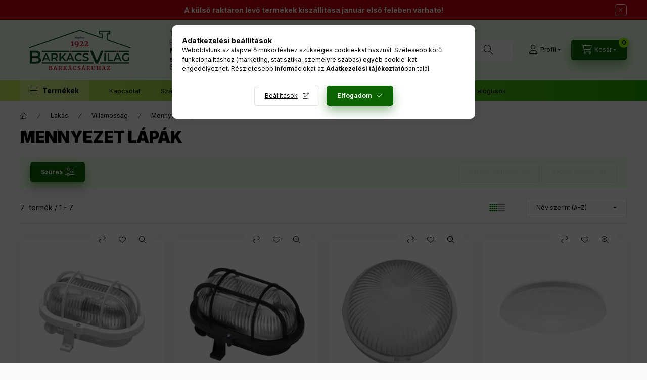

--- FILE ---
content_type: image/svg+xml
request_url: https://cluster4.unas.hu/!common_design/own/image/icon/svg/google-white.svg
body_size: 595
content:
<?xml version="1.0" encoding="utf-8"?>
<!-- Generator: Adobe Illustrator 23.0.2, SVG Export Plug-In . SVG Version: 6.00 Build 0)  -->
<svg version="1.1" id="Layer_1" xmlns="http://www.w3.org/2000/svg" xmlns:xlink="http://www.w3.org/1999/xlink" x="0px" y="0px"
	 viewBox="0 0 488 496" style="enable-background:new 0 0 488 496;" xml:space="preserve">
<style type="text/css">
	.st0{fill:#FFFFFF;}
</style>
<path class="st0" d="M488,253.8C488,395.3,391.1,496,248,496C110.8,496,0,385.2,0,248S110.8,0,248,0c66.8,0,123,24.5,166.3,64.9
	l-67.5,64.9C258.5,44.6,94.3,108.6,94.3,248c0,86.5,69.1,156.6,153.7,156.6c98.2,0,135-70.4,140.8-106.9H248v-85.3h236.1
	C486.4,225.1,488,237.3,488,253.8L488,253.8z"/>
</svg>
